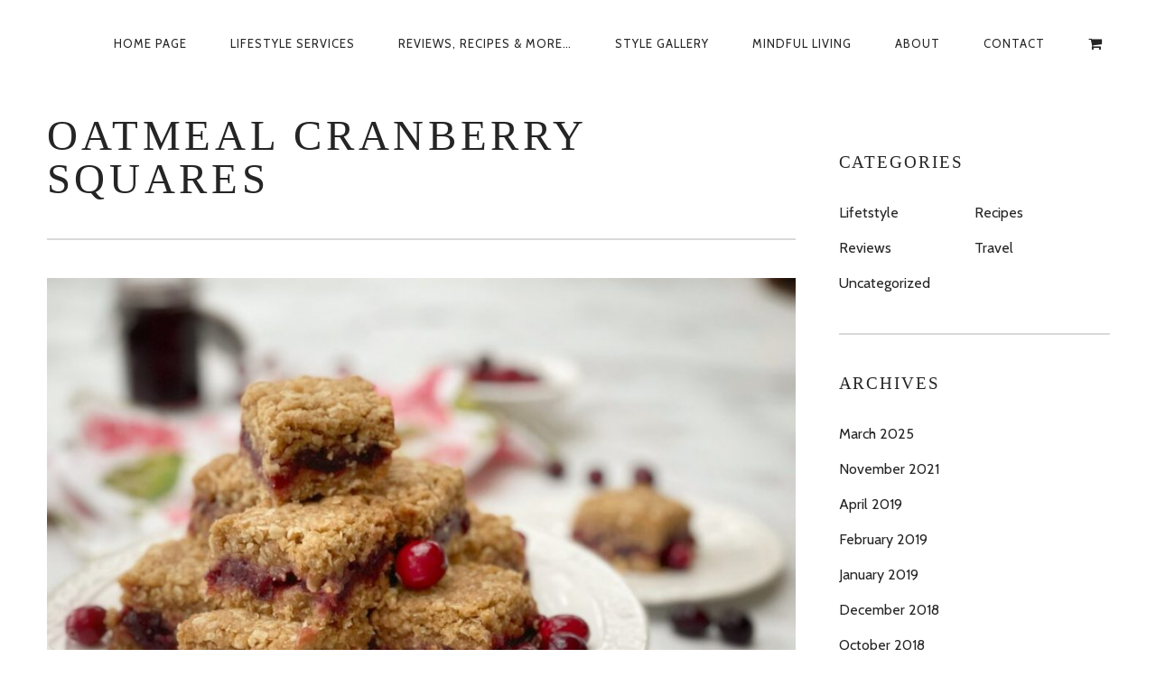

--- FILE ---
content_type: text/html; charset=UTF-8
request_url: https://www.laravictoria.com/recipes/oatmeal-cranberry-squares/
body_size: 8478
content:
<!DOCTYPE html> <!--[if lt IE 7]><html class="lt-ie9 lt-ie8 lt-ie7" lang="en" itemscope itemtype="http://schema.org/Article"> <![endif]--> <!--[if IE 7]><html class="lt-ie9 lt-ie8" lang="en" itemscope itemtype="http://schema.org/Article"> <![endif]--> <!--[if IE 8]><html class="lt-ie9" lang="en" itemscope itemtype="http://schema.org/Article"> <![endif]--> <!--[if IE 9]><html class="ie9" lang="en" itemscope itemtype="http://schema.org/Article"> <![endif]--> <!--[if gt IE 9]><!--><html lang="en" itemscope itemtype="http://schema.org/Article"> <!--<![endif]--><head><meta http-equiv="content-type" content="text/html; charset=UTF-8"><meta charset="UTF-8"><meta http-equiv="X-UA-Compatible" content="IE=edge,chrome=1"><meta name="HandheldFriendly" content="True"><meta name="apple-touch-fullscreen" content="yes"/><meta name="MobileOptimized" content="320"><meta name="viewport" content="width=device-width, initial-scale=1, user-scalable=no"><meta name="mobile-web-app-capable" content="yes"><meta name="web-app-capable" content="yes"><link media="all" href="https://www.laravictoria.com/wp-content/cache/autoptimize/css/autoptimize_b17c75903b5ba5a8c1f1c9185cdc17de.css" rel="stylesheet" /><link media="only screen and (max-width: 768px)" href="https://www.laravictoria.com/wp-content/cache/autoptimize/css/autoptimize_dcb2de333eec7ab4ae31385ed8d6a393.css" rel="stylesheet" /><title>Oatmeal Cranberry Squares | Lara Victoria Lifestyles</title><link rel="profile" href="https://gmpg.org/xfn/11"><link rel="pingback" href="https://www.laravictoria.com/xmlrpc.php"> <![if IE]> <script type='text/javascript'>if(/*@cc_on!@*/false)
			var isIe = 1;</script> <![endif]><link href="https://fonts.googleapis.com" rel="preconnect" crossorigin><link href="https://fonts.gstatic.com" rel="preconnect" crossorigin><link rel='dns-prefetch' href='//ajax.googleapis.com' /><link rel='dns-prefetch' href='//cdnjs.cloudflare.com' /><link rel='dns-prefetch' href='//pxgcdn.com' /><link rel='dns-prefetch' href='//s7.addthis.com' /><link rel='dns-prefetch' href='//fonts.googleapis.com' /><link rel='dns-prefetch' href='//s.w.org' /><link rel="alternate" type="application/rss+xml" title="Lara Victoria Lifestyles &raquo; Feed" href="https://www.laravictoria.com/feed/" /><link rel="alternate" type="application/rss+xml" title="Lara Victoria Lifestyles &raquo; Comments Feed" href="https://www.laravictoria.com/comments/feed/" /><link rel="alternate" type="application/rss+xml" title="Lara Victoria Lifestyles &raquo; Oatmeal Cranberry Squares Comments Feed" href="https://www.laravictoria.com/recipes/oatmeal-cranberry-squares/feed/" />  <script src="//www.googletagmanager.com/gtag/js?id=UA-121664066-2"  data-cfasync="false" data-wpfc-render="false" type="text/javascript" async></script> <script data-cfasync="false" data-wpfc-render="false" type="text/javascript">var mi_version = '8.3.4';
				var mi_track_user = true;
				var mi_no_track_reason = '';
				
								var disableStrs = [
															'ga-disable-UA-121664066-2',
									];

				/* Function to detect opted out users */
				function __gtagTrackerIsOptedOut() {
					for ( var index = 0; index < disableStrs.length; index++ ) {
						if ( document.cookie.indexOf( disableStrs[ index ] + '=true' ) > -1 ) {
							return true;
						}
					}

					return false;
				}

				/* Disable tracking if the opt-out cookie exists. */
				if ( __gtagTrackerIsOptedOut() ) {
					for ( var index = 0; index < disableStrs.length; index++ ) {
						window[ disableStrs[ index ] ] = true;
					}
				}

				/* Opt-out function */
				function __gtagTrackerOptout() {
					for ( var index = 0; index < disableStrs.length; index++ ) {
						document.cookie = disableStrs[ index ] + '=true; expires=Thu, 31 Dec 2099 23:59:59 UTC; path=/';
						window[ disableStrs[ index ] ] = true;
					}
				}

				if ( 'undefined' === typeof gaOptout ) {
					function gaOptout() {
						__gtagTrackerOptout();
					}
				}
								window.dataLayer = window.dataLayer || [];

				window.MonsterInsightsDualTracker = {
					helpers: {},
					trackers: {},
				};
				if ( mi_track_user ) {
					function __gtagDataLayer() {
						dataLayer.push( arguments );
					}

					function __gtagTracker( type, name, parameters ) {
						if (!parameters) {
							parameters = {};
						}

						if (parameters.send_to) {
							__gtagDataLayer.apply( null, arguments );
							return;
						}

						if ( type === 'event' ) {
							
															parameters.send_to = monsterinsights_frontend.ua;
								__gtagDataLayer( type, name, parameters );
													} else {
							__gtagDataLayer.apply( null, arguments );
						}
					}
					__gtagTracker( 'js', new Date() );
					__gtagTracker( 'set', {
						'developer_id.dZGIzZG' : true,
											} );
															__gtagTracker( 'config', 'UA-121664066-2', {"forceSSL":"true"} );
										window.gtag = __gtagTracker;											(function () {
							/* https://developers.google.com/analytics/devguides/collection/analyticsjs/ */
							/* ga and __gaTracker compatibility shim. */
							var noopfn = function () {
								return null;
							};
							var newtracker = function () {
								return new Tracker();
							};
							var Tracker = function () {
								return null;
							};
							var p = Tracker.prototype;
							p.get = noopfn;
							p.set = noopfn;
							p.send = function (){
								var args = Array.prototype.slice.call(arguments);
								args.unshift( 'send' );
								__gaTracker.apply(null, args);
							};
							var __gaTracker = function () {
								var len = arguments.length;
								if ( len === 0 ) {
									return;
								}
								var f = arguments[len - 1];
								if ( typeof f !== 'object' || f === null || typeof f.hitCallback !== 'function' ) {
									if ( 'send' === arguments[0] ) {
										var hitConverted, hitObject = false, action;
										if ( 'event' === arguments[1] ) {
											if ( 'undefined' !== typeof arguments[3] ) {
												hitObject = {
													'eventAction': arguments[3],
													'eventCategory': arguments[2],
													'eventLabel': arguments[4],
													'value': arguments[5] ? arguments[5] : 1,
												}
											}
										}
										if ( 'pageview' === arguments[1] ) {
											if ( 'undefined' !== typeof arguments[2] ) {
												hitObject = {
													'eventAction': 'page_view',
													'page_path' : arguments[2],
												}
											}
										}
										if ( typeof arguments[2] === 'object' ) {
											hitObject = arguments[2];
										}
										if ( typeof arguments[5] === 'object' ) {
											Object.assign( hitObject, arguments[5] );
										}
										if ( 'undefined' !== typeof arguments[1].hitType ) {
											hitObject = arguments[1];
											if ( 'pageview' === hitObject.hitType ) {
												hitObject.eventAction = 'page_view';
											}
										}
										if ( hitObject ) {
											action = 'timing' === arguments[1].hitType ? 'timing_complete' : hitObject.eventAction;
											hitConverted = mapArgs( hitObject );
											__gtagTracker( 'event', action, hitConverted );
										}
									}
									return;
								}

								function mapArgs( args ) {
									var arg, hit = {};
									var gaMap = {
										'eventCategory': 'event_category',
										'eventAction': 'event_action',
										'eventLabel': 'event_label',
										'eventValue': 'event_value',
										'nonInteraction': 'non_interaction',
										'timingCategory': 'event_category',
										'timingVar': 'name',
										'timingValue': 'value',
										'timingLabel': 'event_label',
										'page' : 'page_path',
										'location' : 'page_location',
										'title' : 'page_title',
									};
									for ( arg in args ) {
																				if ( ! ( ! args.hasOwnProperty(arg) || ! gaMap.hasOwnProperty(arg) ) ) {
											hit[gaMap[arg]] = args[arg];
										} else {
											hit[arg] = args[arg];
										}
									}
									return hit;
								}

								try {
									f.hitCallback();
								} catch ( ex ) {
								}
							};
							__gaTracker.create = newtracker;
							__gaTracker.getByName = newtracker;
							__gaTracker.getAll = function () {
								return [];
							};
							__gaTracker.remove = noopfn;
							__gaTracker.loaded = true;
							window['__gaTracker'] = __gaTracker;
						})();
									} else {
										console.log( "" );
					( function () {
							function __gtagTracker() {
								return null;
							}
							window['__gtagTracker'] = __gtagTracker;
							window['gtag'] = __gtagTracker;
					} )();
									}</script>  <script type="text/javascript">window._wpemojiSettings = {"baseUrl":"https:\/\/s.w.org\/images\/core\/emoji\/12.0.0-1\/72x72\/","ext":".png","svgUrl":"https:\/\/s.w.org\/images\/core\/emoji\/12.0.0-1\/svg\/","svgExt":".svg","source":{"concatemoji":"https:\/\/www.laravictoria.com\/wp-includes\/js\/wp-emoji-release.min.js?ver=5.3.17"}};
			!function(e,a,t){var n,r,o,i=a.createElement("canvas"),p=i.getContext&&i.getContext("2d");function s(e,t){var a=String.fromCharCode;p.clearRect(0,0,i.width,i.height),p.fillText(a.apply(this,e),0,0);e=i.toDataURL();return p.clearRect(0,0,i.width,i.height),p.fillText(a.apply(this,t),0,0),e===i.toDataURL()}function c(e){var t=a.createElement("script");t.src=e,t.defer=t.type="text/javascript",a.getElementsByTagName("head")[0].appendChild(t)}for(o=Array("flag","emoji"),t.supports={everything:!0,everythingExceptFlag:!0},r=0;r<o.length;r++)t.supports[o[r]]=function(e){if(!p||!p.fillText)return!1;switch(p.textBaseline="top",p.font="600 32px Arial",e){case"flag":return s([127987,65039,8205,9895,65039],[127987,65039,8203,9895,65039])?!1:!s([55356,56826,55356,56819],[55356,56826,8203,55356,56819])&&!s([55356,57332,56128,56423,56128,56418,56128,56421,56128,56430,56128,56423,56128,56447],[55356,57332,8203,56128,56423,8203,56128,56418,8203,56128,56421,8203,56128,56430,8203,56128,56423,8203,56128,56447]);case"emoji":return!s([55357,56424,55356,57342,8205,55358,56605,8205,55357,56424,55356,57340],[55357,56424,55356,57342,8203,55358,56605,8203,55357,56424,55356,57340])}return!1}(o[r]),t.supports.everything=t.supports.everything&&t.supports[o[r]],"flag"!==o[r]&&(t.supports.everythingExceptFlag=t.supports.everythingExceptFlag&&t.supports[o[r]]);t.supports.everythingExceptFlag=t.supports.everythingExceptFlag&&!t.supports.flag,t.DOMReady=!1,t.readyCallback=function(){t.DOMReady=!0},t.supports.everything||(n=function(){t.readyCallback()},a.addEventListener?(a.addEventListener("DOMContentLoaded",n,!1),e.addEventListener("load",n,!1)):(e.attachEvent("onload",n),a.attachEvent("onreadystatechange",function(){"complete"===a.readyState&&t.readyCallback()})),(n=t.source||{}).concatemoji?c(n.concatemoji):n.wpemoji&&n.twemoji&&(c(n.twemoji),c(n.wpemoji)))}(window,document,window._wpemojiSettings);</script> <link rel='stylesheet' id='customify-font-stylesheet-0-css'  href='https://fonts.googleapis.com/css2?family=Herr%20Von%20Muellerhoff:ital,wght@0,400&#038;family=Cabin:ital,wght@0,400;0,500;0,600;0,700;1,400;1,500;1,600;1,700&#038;display=swap' type='text/css' media='all' /> <script type='text/javascript'>var monsterinsights_frontend = {"js_events_tracking":"true","download_extensions":"doc,pdf,ppt,zip,xls,docx,pptx,xlsx","inbound_paths":"[]","home_url":"https:\/\/www.laravictoria.com","hash_tracking":"false","ua":"UA-121664066-2","v4_id":""};</script> <script type='text/javascript' src='https://www.laravictoria.com/wp-includes/js/jquery/jquery.js?ver=1.12.4-wp'></script> <script type='text/javascript' src='//ajax.googleapis.com/ajax/libs/webfont/1.6.16/webfont.js?ver=5.3.17'></script> <script type='text/javascript' src='//cdnjs.cloudflare.com/ajax/libs/gsap/1.19.1/TweenMax.min.js?ver=5.3.17'></script> <script type='text/javascript' src='//cdnjs.cloudflare.com/ajax/libs/gsap/1.19.1/easing/EasePack.min.js?ver=5.3.17'></script> <script type='text/javascript' src='//cdnjs.cloudflare.com/ajax/libs/gsap/1.19.1/plugins/ScrollToPlugin.min.js?ver=5.3.17'></script> <script type='text/javascript' src='//pxgcdn.com/js/rs/9.5.7/index.js?ver=5.3.17'></script> <link rel='https://api.w.org/' href='https://www.laravictoria.com/wp-json/' /><link rel="EditURI" type="application/rsd+xml" title="RSD" href="https://www.laravictoria.com/xmlrpc.php?rsd" /><link rel="wlwmanifest" type="application/wlwmanifest+xml" href="https://www.laravictoria.com/wp-includes/wlwmanifest.xml" /><link rel='prev' title='Virtuous Pavlova &#8211; gluten-free &#038; lactose-free' href='https://www.laravictoria.com/recipes/virtuous-pavlova-gluten-free-lactose-free/' /><link rel='next' title='Ghosht Do Pyaza' href='https://www.laravictoria.com/recipes/ghosht-do-pyaza/' /><meta name="generator" content="WordPress 5.3.17" /><meta name="generator" content="WooCommerce 4.0.0" /><link rel="canonical" href="https://www.laravictoria.com/recipes/oatmeal-cranberry-squares/" /><link rel='shortlink' href='https://www.laravictoria.com/?p=1447' /><link rel="alternate" type="application/json+oembed" href="https://www.laravictoria.com/wp-json/oembed/1.0/embed?url=https%3A%2F%2Fwww.laravictoria.com%2Frecipes%2Foatmeal-cranberry-squares%2F" /><link rel="alternate" type="text/xml+oembed" href="https://www.laravictoria.com/wp-json/oembed/1.0/embed?url=https%3A%2F%2Fwww.laravictoria.com%2Frecipes%2Foatmeal-cranberry-squares%2F&#038;format=xml" />  <script>(function() {
					var hbspt = window.hbspt = window.hbspt || {};
					hbspt.forms = hbspt.forms || {};
					hbspt._wpFormsQueue = [];
					hbspt.enqueueForm = function(formDef) {
						if (hbspt.forms && hbspt.forms.create) {
							hbspt.forms.create(formDef);
						} else {
							hbspt._wpFormsQueue.push(formDef);
						}
					};
					if (!window.hbspt.forms.create) {
						Object.defineProperty(window.hbspt.forms, 'create', {
							configurable: true,
							get: function() {
								return hbspt._wpCreateForm;
							},
							set: function(value) {
								hbspt._wpCreateForm = value;
								while (hbspt._wpFormsQueue.length) {
									var formDef = hbspt._wpFormsQueue.shift();
									if (!document.currentScript) {
										var formScriptId = 'leadin-forms-v2-js';
										hubspot.utils.currentScript = document.getElementById(formScriptId);
									}
									hbspt._wpCreateForm.call(hbspt.forms, formDef);
								}
							},
						});
					}
				})();</script> <noscript><style>.woocommerce-product-gallery{ opacity: 1 !important; }</style></noscript><link rel="icon" href="https://www.laravictoria.com/wp-content/uploads/2017/12/cropped-screen-shot-2017-12-12-at-9.43.30-pm-1-32x32.png" sizes="32x32" /><link rel="icon" href="https://www.laravictoria.com/wp-content/uploads/2017/12/cropped-screen-shot-2017-12-12-at-9.43.30-pm-1-192x192.png" sizes="192x192" /><link rel="apple-touch-icon-precomposed" href="https://www.laravictoria.com/wp-content/uploads/2017/12/cropped-screen-shot-2017-12-12-at-9.43.30-pm-1-180x180.png" /><meta name="msapplication-TileImage" content="https://www.laravictoria.com/wp-content/uploads/2017/12/cropped-screen-shot-2017-12-12-at-9.43.30-pm-1-270x270.png" /></head><body data-rsssl=1 class="post-template-default single single-post postid-1447 single-format-standard header--sticky nav-scroll-hide theme-rosa woocommerce-no-js" data-smoothscrolling data-color="#C59D5F" > <!--[if lt IE 7]><p class="chromeframe">You are using an <strong>outdated</strong> browser. Please <a href="http://browsehappy.com/">upgrade
 your browser</a> or <a href="https://www.google.com/chromeframe/?redirect=true">activate Google Chrome Frame</a> to
 improve your experience.</p> <![endif]--><div id="page" class="page"><div class="site-header  header--inversed  js-header"><div class="container"><div class="flexbox"><div class="flexbox__item"> <button class="nav-trigger  js-nav-trigger"> <span class="nav-icon"></span> </button></div><div class="flexbox__item  branding-container"><div class="site-header__branding"><h1 class="site-title site-title--image"> <a class="site-logo  site-logo--image" href="https://www.laravictoria.com" title="Lara Victoria Lifestyles" rel="home"> <img class="site-logo-img--light" src="https://www.laravictoria.com/wp-content/uploads/2020/03/lara-png-1.png" rel="logo" alt="Lara Victoria Lifestyles"/> </a></h1></div></div><div class="flexbox__item mobile-cart js-cart-trigger"></div><div class="flexbox__item"><nav class="navigation  navigation--main" id="js-navigation--main"><h2 class="accessibility">Primary Navigation</h2><ul id="menu-main-menu-2" class="nav  nav--main  nav--items-menu"><li id="menu-item-1398" class="menu-item menu-item-type-post_type menu-item-object-page menu-item-home menu-item-1398"><a href="https://www.laravictoria.com/">Home Page</a></li><li id="menu-item-1399" class="menu-item menu-item-type-post_type menu-item-object-page menu-item-1399"><a href="https://www.laravictoria.com/lifestyle-services-2/">Lifestyle Services</a></li><li id="menu-item-1413" class="menu-item menu-item-type-post_type menu-item-object-page current_page_parent menu-item-1413"><a href="https://www.laravictoria.com/reviews-recipes-more/">Reviews, Recipes &#038; More…</a></li><li id="menu-item-1403" class="menu-item menu-item-type-post_type menu-item-object-page menu-item-1403"><a href="https://www.laravictoria.com/style-gallery/">Style Gallery</a></li><li id="menu-item-1401" class="menu-item menu-item-type-post_type menu-item-object-page menu-item-1401"><a href="https://www.laravictoria.com/mindful-living/">Mindful Living</a></li><li id="menu-item-1400" class="menu-item menu-item-type-post_type menu-item-object-page menu-item-1400"><a href="https://www.laravictoria.com/about-2/">About</a></li><li id="menu-item-1329" class="menu-item menu-item-type-post_type menu-item-object-page menu-item-1329"><a href="https://www.laravictoria.com/contact/">Contact</a></li></ul><nav class="nav  nav--main nav--items-woocommerce"><li class="menu-item menu-item--cart"> <a class="cart-link js-open-cart cart-contents" href="https://www.laravictoria.com"> <i class="icon-shopping-cart"></i> </a></li></nav></nav><div class="nav-overlay"></div></div></div></div></div><section class="container  container--single"><div class="page-content  has-sidebar"><div class="page-content__wrapper"><article class="article-single single-post has-thumbnail post-1447 post type-post status-publish format-standard has-post-thumbnail hentry category-recipes tag-cranberry tag-delicious tag-dessert tag-easy tag-leftovers tag-oatmeal"><header class="article__header"><h1 class="article__title" itemprop="name">Oatmeal Cranberry Squares</h1><hr class="separator"/><div class="article__featured-image" itemprop="image"> <img src="https://www.laravictoria.com/wp-content/uploads/2021/11/rsz_img_1013-900x675.jpg" alt="Oatmeal Cranberry Squares"/></div></header><section class="article__content  js-post-gallery" itemprop="articleBody"><p>Ever wonder how to use any extra cranberry sauce after the Holidays? Well, here&#8217;s a solution that&#8217;s both quick and finger-licking delicious!</p><p><strong>Ingredients:</strong></p><p>1 1/2 cups rolled oats, or quick oats</p><p>1 1/2 cups flour</p><p>I/2 tsp baking soda</p><p>A pinch table salt</p><p>I cup brown sugar</p><p>1 cup butter, softened</p><p>1 1/2 cups cranberry sauce</p><p>&nbsp;</p><p><strong>Method:</strong></p><p>1. Pre-heat the oven to 350C and grease the bottom and sides of a 9&#8243; x 9&#8243; baking pan.</p><p>2. Mix together the oats, flour, baking soda, salt, and brown sugar. Add the butter and mix well until the mixture looks crumbly, like oatmeal itself!</p><p>3. Evenly spread half of the mixture into the prepared greased baking pan and press down to compact the bottom of the pan.</p><p>4. Evenly layer the cranberry sauce over it and then spread the remaining oat mixture on top of the cranberry sauce, lightly pressing down to evenly distribute the oatmeal mixture on the surface.</p><p>5. Place in the centre rack of the oven and bake for 30 &#8211; 40 minutes until the top is golden brown.</p><p>6. When done, remove from the oven and immediately cut into squares (4 columns and 4 rows) while still in the pan. Allow to cool before serving.</p><p>Enjoy!</p><p>&nbsp;</p><p><em>Note: You can use either rolled oats or quick oats for this recipe. The only difference is that rolled oats will yield a more chewy texture. Otherwise, the taste is the same! In fact, I have used quick oats for the Oatmeal Cranberry Squares in this picture and they tasted fabulous!</em></p><p>&nbsp;</p></section><footer class="article__footer  push--bottom"><div class="meta--categories btn-list  meta-list"> <span class="btn  btn--small  btn--secondary  list-head">Categories</span> <a class="btn  btn--small  btn--tertiary" href="https://www.laravictoria.com/category/recipes/" title="View all posts in Recipes" rel="tag">Recipes</a></div><div class="meta--tags  btn-list  meta-list"> <span class="btn  btn--small  btn--secondary  list-head">Tags</span> <a class="btn  btn--small  btn--tertiary" href="https://www.laravictoria.com/tag/cranberry/" title="View all posts tagged cranberry" rel="tag">cranberry</a><a class="btn  btn--small  btn--tertiary" href="https://www.laravictoria.com/tag/delicious/" title="View all posts tagged delicious" rel="tag">delicious</a><a class="btn  btn--small  btn--tertiary" href="https://www.laravictoria.com/tag/dessert/" title="View all posts tagged dessert" rel="tag">dessert</a><a class="btn  btn--small  btn--tertiary" href="https://www.laravictoria.com/tag/easy/" title="View all posts tagged easy" rel="tag">easy</a><a class="btn  btn--small  btn--tertiary" href="https://www.laravictoria.com/tag/leftovers/" title="View all posts tagged leftovers" rel="tag">leftovers</a><a class="btn  btn--small  btn--tertiary" href="https://www.laravictoria.com/tag/oatmeal/" title="View all posts tagged oatmeal" rel="tag">oatmeal</a></div><hr class="separator"/><div class="grid"><div class="grid__item  lap-and-up-one-half"><div id="pixlikes" class="share-item  pixlikes-box  likeable "  data-id="1447"> <span class="like-link"><i class="icon-e-heart"></i> <span class="likes-text"> <span class="likes-count">0</span>&nbsp;likes </span> </span></div></div><div class="grid__item  lap-and-up-one-half"><div class="addthis_toolbox addthis_default_style addthis_32x32_style  add_this_list"
 addthis:url="https://www.laravictoria.com/recipes/oatmeal-cranberry-squares/"
 addthis:title="Oatmeal Cranberry Squares | Lara Victoria Lifestyles"
 addthis:description="Ever wonder how to use any extra cranberry sauce after the Holidays? Well, here&#8217;s a solution that&#8217;s both quick and finger-licking delicious! Ingredients: 1 1/2 cups rolled oats, or quick oats 1 1/2 cups flour I/2 tsp baking soda A pinch table salt I cup brown sugar 1 cup butter, softened 1 1/2 cups cranberry.."> <a class="addthis_button_compact"></a><a class="addthis_button_preferred_1"></a><a class="addthis_button_preferred_2"></a><a class="addthis_button_preferred_3"></a><a class="addthis_button_preferred_4"></a></div></div></div><hr class="separator"/><aside class="author" itemscope itemtype="http://schema.org/Person"><div class="author__avatar"> <img src="https://secure.gravatar.com/avatar/c7fdca136484c910aaa9525f03b510ad?s=80&#038;d=mm&#038;r=g" itemprop="image" alt="avatar" /></div><div class="author__text"><div class="author__title"><h3 class="accessibility">Author</h3><h4><span itemprop="name"><a href="https://www.laravictoria.com/author/admin/" title="Posts by admin">admin</a></span></h4></div><p class="author__bio" itemprop="description"></p><ul class="author__social-links"></ul></div></aside><hr class="separator"/></footer></article></div></div><aside class="sidebar  sidebar--main"><div id="categories-4" class="widget widget--sidebar-blog widget_categories"><h4 class="widget__title widget--sidebar-blog__title">Categories</h4><ul><li class="cat-item cat-item-20"><a href="https://www.laravictoria.com/category/lifestyle/">Lifetstyle</a></li><li class="cat-item cat-item-6"><a href="https://www.laravictoria.com/category/recipes/">Recipes</a></li><li class="cat-item cat-item-19"><a href="https://www.laravictoria.com/category/reviews/">Reviews</a></li><li class="cat-item cat-item-21"><a href="https://www.laravictoria.com/category/travel/">Travel</a></li><li class="cat-item cat-item-1"><a href="https://www.laravictoria.com/category/uncategorized/">Uncategorized</a></li></ul></div><div id="archives-4" class="widget widget--sidebar-blog widget_archive"><h4 class="widget__title widget--sidebar-blog__title">Archives</h4><ul><li><a href='https://www.laravictoria.com/2025/03/'>March 2025</a></li><li><a href='https://www.laravictoria.com/2021/11/'>November 2021</a></li><li><a href='https://www.laravictoria.com/2019/04/'>April 2019</a></li><li><a href='https://www.laravictoria.com/2019/02/'>February 2019</a></li><li><a href='https://www.laravictoria.com/2019/01/'>January 2019</a></li><li><a href='https://www.laravictoria.com/2018/12/'>December 2018</a></li><li><a href='https://www.laravictoria.com/2018/10/'>October 2018</a></li><li><a href='https://www.laravictoria.com/2018/01/'>January 2018</a></li></ul></div></aside></section><footer data-bully class="site-footer "><aside class="sidebar  sidebar--footer sidebar--footer__dark"><div class="container"><div class="footer-widget-area  col-2  "><aside class="sidebar"><div id="text-18" class="widget widget--menu widget_text"><div class="textwidget"><p>Telephone: (604)762-5250</p><p>Email : lara@laravictoria.com</p></div></div></aside></div></div></aside><div class="copyright-area copyright-area__dark"> <svg class="blurp--bottom" width="192" height="61" version="1.1" id="Layer_1" xmlns="http://www.w3.org/2000/svg" xmlns:xlink="http://www.w3.org/1999/xlink" x="0px" y="0px" viewBox="0 0 160.7 61.5" enable-background="new 0 0 160.7 61.5" xml:space="preserve"><path fill="#FFFFFF" d="M80.3,61.5c0,0,22.1-2.7,43.1-5.4s41-5.4,36.6-5.4c-21.7,0-34.1-12.7-44.9-25.4S95.3,0,80.3,0c-15,0-24.1,12.7-34.9,25.4S22.3,50.8,0.6,50.8c-4.3,0-6.5,0,3.5,1.3S36.2,56.1,80.3,61.5z"/></svg><div class="btn--top"> <a href="#" class="btn--top_text"> <span class="btn__arrow btn__arrow--top"></span> <span class="btn__arrow btn__arrow--bottom"></span> </a></div><div class="container"><div class="footer-container"><div class="copyright-text">© 2017 LARA VICTORIA for LARA VICTORIA LIFESTYLES.</div></div></div></div></footer><div class="border-waves-template"> <svg version="1.1" xmlns="http://www.w3.org/2000/svg" xmlns:xlink="http://www.w3.org/1999/xlink" x="0px" y="0px"
 viewBox="0 0 38 28" width="19px" height="14px"> <defs> <pattern id="wavePattern" width="38" height="28" patternUnits="userSpaceOnUse" fill="none"> <path d="M-8.8817842e-16,-0.000266139407 L-8.8817842e-16,28 C9,28 13,16 19,16 C25,16 29,28 38,28 L38,-0.000266139407 C29,8.67361738e-19 25,12 19,12 C13,12 9,0 -8.8817842e-16,-0.000266139407 Z" id="Path-3" fill="currentColor"></path> </pattern> </defs> <rect x="-10000" class="rect-anchor-50-50" width="20000" height="28" style="fill: url(#wavePattern);" /> </svg></div><div class="covers"></div></div> <script>let customifyTriggerFontsLoadedEvents = function() {
							// Trigger the 'wf-active' event, just like Web Font Loader would do.
							window.dispatchEvent(new Event('wf-active'));
							// Add the 'wf-active' class on the html element, just like Web Font Loader would do.
							document.getElementsByTagName('html')[0].classList.add('wf-active');
						}

						// Try to use the modern FontFaceSet browser APIs.
						if ( typeof document.fonts !== 'undefined' && typeof document.fonts.ready !== 'undefined' ) {
							document.fonts.ready.then(customifyTriggerFontsLoadedEvents);
						} else {
							// Fallback to just waiting a little bit and then triggering the events for older browsers.
							window.addEventListener('load', function() {
								setTimeout( customifyTriggerFontsLoadedEvents, 300 );
							});
						}</script> <script type="text/javascript">var c = document.body.className;
		c = c.replace(/woocommerce-no-js/, 'woocommerce-js');
		document.body.className = c;</script> <script type='text/javascript'>var wpcf7 = {"apiSettings":{"root":"https:\/\/www.laravictoria.com\/wp-json\/contact-form-7\/v1","namespace":"contact-form-7\/v1"}};</script> <script type='text/javascript'>var locals = {"ajax_url":"https:\/\/www.laravictoria.com\/wp-admin\/admin-ajax.php","ajax_nounce":"421801ace9","load_likes_with_ajax":"","already_voted_msg":"You already voted!","like_on_action":"click","hover_time":"1000","free_votes":""};</script> <script type='text/javascript'>var jquery_blockui_params = {"i18n_view_cart":"Product Added"};</script> <script type='text/javascript'>var wc_add_to_cart_params = {"ajax_url":"\/wp-admin\/admin-ajax.php","wc_ajax_url":"\/?wc-ajax=%%endpoint%%","i18n_view_cart":"Product Added","cart_url":"https:\/\/www.laravictoria.com","is_cart":"","cart_redirect_after_add":"no"};</script> <script type='text/javascript'>var js_cookie_params = {"i18n_view_cart":"Product Added"};</script> <script type='text/javascript'>var woocommerce_params = {"ajax_url":"\/wp-admin\/admin-ajax.php","wc_ajax_url":"\/?wc-ajax=%%endpoint%%","i18n_view_cart":"Product Added"};</script> <script type='text/javascript'>var wc_cart_fragments_params = {"ajax_url":"\/wp-admin\/admin-ajax.php","wc_ajax_url":"\/?wc-ajax=%%endpoint%%","cart_hash_key":"wc_cart_hash_42b6bdc841cceaa997d4364f3ca703f8","fragment_name":"wc_fragments_42b6bdc841cceaa997d4364f3ca703f8","request_timeout":"5000","i18n_view_cart":"Product Added"};</script> <script type='text/javascript'>jQuery( 'body' ).bind( 'wc_fragments_refreshed', function() {
			jQuery( 'body' ).trigger( 'jetpack-lazy-images-load' );
		} );</script> <script type='text/javascript'>var rosaStrings = {"ajaxurl":"https:\/\/www.laravictoria.com\/wp-admin\/admin-ajax.php","theme_name":"rosa","tPrev":"Previous (Left arrow key)","tNext":"Next (Right arrow key)","tCounter":"of","infscrLoadingText":"","infscrReachedEnd":""};</script> <script type='text/javascript' src='//s7.addthis.com/js/300/addthis_widget.js#async=1'></script> <script type='text/javascript'>addthis_config = {"ui_click":false,"ui_delay":100,"ui_offset_top":10,"ui_use_css":true,"data_track_addressbar":false,"data_track_clickback":false};
addthis_share = {"url":"https:\/\/www.laravictoria.com\/recipes\/oatmeal-cranberry-squares\/","title":"Oatmeal Cranberry Squares | Lara Victoria Lifestyles","description":"Ever wonder how to use any extra cranberry sauce after the Holidays? Well, here&#8217;s a solution that&#8217;s both quick and finger-licking delicious! Ingredients: 1 1\/2 cups rolled oats, or quick oats 1 1\/2 cups flour I\/2 tsp baking soda A pinch table salt I cup brown sugar 1 cup butter, softened 1 1\/2 cups cranberry.."};</script> <script defer src="https://www.laravictoria.com/wp-content/cache/autoptimize/js/autoptimize_06bfbe7a519fa411fcba9c69da8d8601.js"></script></body></html>